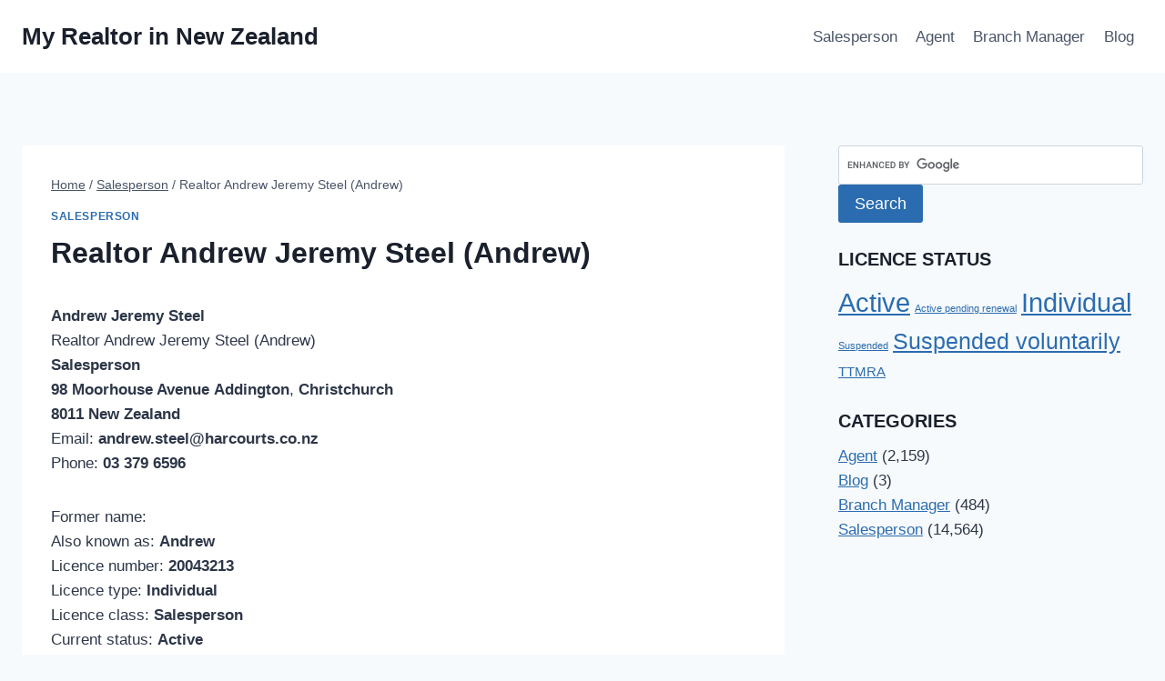

--- FILE ---
content_type: text/html; charset=utf-8
request_url: https://www.google.com/recaptcha/api2/aframe
body_size: 118
content:
<!DOCTYPE HTML><html><head><meta http-equiv="content-type" content="text/html; charset=UTF-8"></head><body><script nonce="lLcFnGS8J4fYlkOfn5LxmA">/** Anti-fraud and anti-abuse applications only. See google.com/recaptcha */ try{var clients={'sodar':'https://pagead2.googlesyndication.com/pagead/sodar?'};window.addEventListener("message",function(a){try{if(a.source===window.parent){var b=JSON.parse(a.data);var c=clients[b['id']];if(c){var d=document.createElement('img');d.src=c+b['params']+'&rc='+(localStorage.getItem("rc::a")?sessionStorage.getItem("rc::b"):"");window.document.body.appendChild(d);sessionStorage.setItem("rc::e",parseInt(sessionStorage.getItem("rc::e")||0)+1);localStorage.setItem("rc::h",'1768724960014');}}}catch(b){}});window.parent.postMessage("_grecaptcha_ready", "*");}catch(b){}</script></body></html>